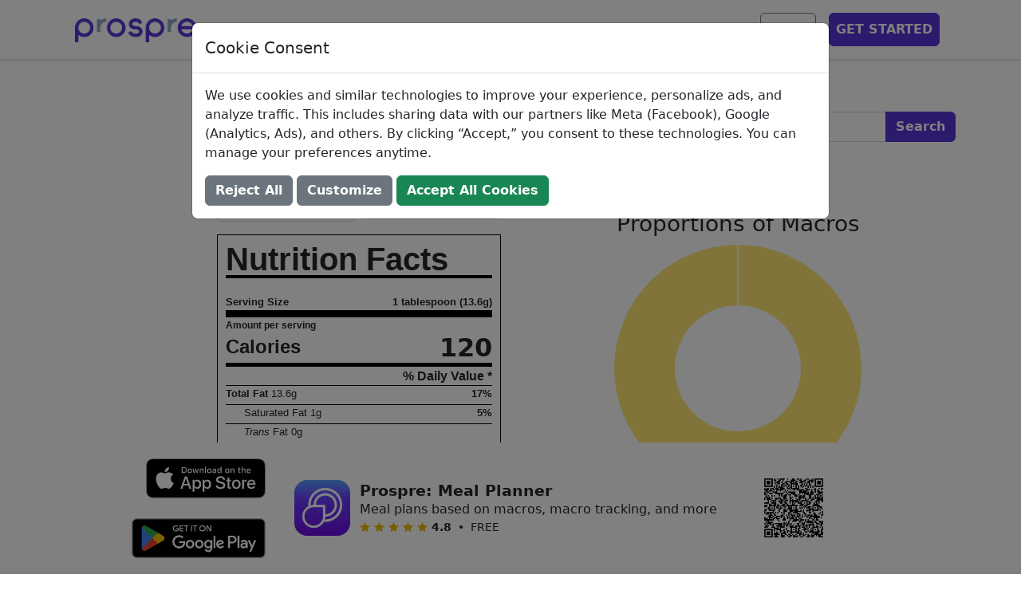

--- FILE ---
content_type: application/javascript; charset=UTF-8
request_url: https://www.prospre.io/js/ingredient.js
body_size: 9885
content:
document.getElementById('daily-value-button').addEventListener('click', () => {
    let form = document.getElementById('daily-value-form');
    if (form.style.display === "block") {
        form.style.display = "none";
    }
    else {
        form.style.display = "block";
    }
});

let charts = [];

const number_formatter = getNumberFormatter();
const percent_formatter = getNumberFormatter({
    style: "unit",
    unit: "percent",
});
const gram_formatter = getNumberFormatter({
    style: "unit",
    unit: "gram",
});

function toAmountString(amount) {
    return number_formatter.format(amount);
}

function toPercentString(percent) {
    return percent_formatter.format(percent);
}

function toGramString(amount) {
    return gram_formatter.format(amount);
}

let units = {
    "Water": "g",
    "Calories": "kcal",
    "Protein": "g",
    "Fat": "g",
    "Ash": "g",
    "Carbohydrates": "g",
    "Fibre": "g",
    "Soluble Fibre": "g",
    "Insoluble Fibre": "g",
    "Sugar": "g",
    "Added Sugar": "g",
    "Sucrose": "g",
    "Glucose": "g",
    "Fructose": "g",
    "Lactose": "g",
    "Maltose": "g",
    "Galactose": "g",
    "Sugar Alcohols": "g",
    "Starch": "g",
    "Calcium": "mg",
    "Iron": "mg",
    "Magnesium": "mg",
    "Phosphorus": "mg",
    "Potassium": "mg",
    "Sodium": "mg",
    "Zinc": "mg",
    "Copper": "mg",
    "Manganese": "mg",
    "Selenium": "mcg",
    "Fluoride": "mcg",
    "Iodine": "IU",
    "Vitamin C": "mg",
    "Thiamin": "mg",
    "Riboflavin": "mg",
    "Niacin": "mg",
    "Pantothenic Acid": "mg",
    "Vitamin B6": "mg",
    "Folate": "mcg",
    "Folic Acid": "mcg",
    "Food Folate": "mcg",
    "Fortified Folate": "mcg",
    "Choline": "mg",
    "Betaine": "mg",
    "Vitamin B12": "mcg",
    "Added Vitamin B12": "mcg",
    "Biotin": "IU",
    "Vitamin A": "mcg",
    "Retinol": "mcg",
    "Beta Carotene": "mcg",
    "Alpha Carotene": "mcg",
    "Beta Cryptoxanthin": "mcg",
    "Vitamin A IU": "IU",
    "Lycophene": "mcg",
    "Lutein and Zeaxanthin": "mcg",
    "Vitamin E": "mg",
    "Added Vitamin E": "mg",
    "Beta Tocopherol": "mg",
    "Gamma Tocopherol": "mg",
    "Delta Tocopherol": "mg",
    "Alpha Tocotreniol": "mg",
    "Beta Tocotreniol": "mg",
    "Gamma Tocotreniol": "mg",
    "Delta Tocotreniol": "mg",
    "Vitamin D2 and D3": "mcg",
    "Vitamin D2": "mcg",
    "Vitamin D3": "mcg",
    "Vitamin D": "IU",
    "Vitamin K": "mcg",
    "Dihydrophylloquinone": "mcg",
    "Menaquinone-4": "mcg",
    "Saturated Fat": "g",
    "Butyric Acid": "g",
    "Caproic Acid": "g",
    "Caprylic Acid": "g",
    "Capric Acid": "g",
    "Lauric Acid": "g",
    "Tridecylic Acid": "g",
    "Myristic Acid": "g",
    "Pentadecylic Acid": "g",
    "Palmitic Acid": "g",
    "Margaric Acid": "g",
    "Stearic Acid": "g",
    "Arachidic Acid": "g",
    "Behenic Acid": "g",
    "Lignoceric Acid": "g",
    "Monounsaturated Fat": "g",
    "Myristoleic Acid": "g",
    "Pentadecenoic Acid": "g",
    "Hexadec-9-enoic Acid": "g",
    "Palmitoleic Acid": "g",
    "Trans Hexadec 9 Enoic Acid": "g",
    "Heptadecylic Acid": "g",
    "Octadec-9-enoic Acid": "g",
    "Oleic Acid": "g",
    "Elaidic Acid": "g",
    "Vaccenic Acid": "g",
    "Gondoic Acid": "g",
    "Docos-13-enoic Acid": "g",
    "Erucic Acid": "g",
    "Brassidic Acid": "g",
    "Nervonic Acid": "g",
    "Polyunsaturated Fat": "g",
    "9,12-octadecadienoic Acid": "g",
    "Linoleic Acid": "g",
    "Conjugated Linoleic Acids (CLAs)": "g",
    "Linolelaidic Acid": "g",
    "9-trans-12-cis-Linoleic Acid": "g",
    "Trans Linoleic Acid": "g",
    "Linolenic Acid": "g",
    "Alpha Linolenic Acid (ALA)": "g",
    "Gamma Linolenic Acid (GLA)": "g",
    "Punicinic Acid": "g",
    "Paranaric Acid": "g",
    "Eicosadienoic Acid": "g",
    "Icosatrienioc Acid": "g",
    "Eicosatrienoic Acid (ETE)": "g",
    "Dihomo Gamma Linolenic Acid (DGLA)": "g",
    "Eicosatetraenoic Acid (ETA)": "g",
    "Arachidonic Acid (AA)": "g",
    "Eicosapentaenoic Acid (EPA)": "g",
    "Heneicosapentaenoic Acid (HPA)": "g",
    "Adrenic Acid (AdA)": "g",
    "Docosapentanoic Acid (DPA)": "g",
    "Docosahexanoic Acid (DHA)": "g",
    "Trans Fat": "g",
    "Trans Monoenoic Fat": "g",
    "Trans Polyenoic Fat": "g",
    "Cholesterol": "mg",
    "Phytosterols": "mg",
    "Stigmasterols": "mg",
    "Campesterol": "mg",
    "Beta Sitosterol": "mg",
    "Tryptophan": "g",
    "Threonine": "g",
    "Isoleucine": "g",
    "Leucine": "g",
    "Lysine": "g",
    "Methionine": "g",
    "Cystine": "g",
    "Phenylalanine": "g",
    "Tyrosine": "g",
    "Valine": "g",
    "Arginine": "g",
    "Histidine": "g",
    "Alanine": "g",
    "Aspartic Acid": "g",
    "Glutamic Acid": "g",
    "Glycine": "g",
    "Proline": "g",
    "Serine": "g",
    "Hydroxyproline": "g",
    "Alcohol": "g",
    "Caffeine": "mg",
    "Theobromine": "mg",
}

let translations = {
    "Histidine": {
        "fr": "Histidine",
        "zh-CN": "组氨酸",
        "pt": "Histidina",
        "ja": "ヒスチジン",
        "th": "ฮิสทิดีน",
        "id": "Histidin",
        "it": "Istidina",
        "es-419": "Histidina",
        "es": "Histidina",
        "de": "Histidin"
    },
    "Isoleucine": {
        "fr": "Isoleucine",
        "zh-CN": "异亮氨酸",
        "pt": "Isoleucina",
        "ja": "イソロイシン",
        "th": "ไอโซลิวซีน",
        "id": "Isoleusin",
        "it": "Isoleucina",
        "es-419": "Isoleucina",
        "es": "isoleucina",
        "de": "Isoleucin"
    },
    "Leucine": {
        "fr": "Leucine",
        "zh-CN": "亮氨酸",
        "pt": "Leucina",
        "ja": "ロイシン",
        "th": "ลิวซีน",
        "id": "Leusin",
        "it": "Leucina",
        "es-419": "Leucina",
        "es": "leucina",
        "de": "Leucin"
    },
    "Lysine": {
        "fr": "Lysine",
        "zh-CN": "赖氨酸",
        "pt": "Lisina",
        "ja": "リシン",
        "th": "ไลซีน",
        "id": "Lisin",
        "it": "Lisina",
        "es-419": "Lisina",
        "es": "lisina",
        "de": "Lysin"
    },
    "Methionine": {
        "fr": "Méthionine",
        "zh-CN": "蛋氨酸",
        "pt": "Metionina",
        "ja": "メチオニン",
        "th": "เมไทโอนีน",
        "id": "Metionin",
        "it": "Metionina",
        "es-419": "Metionina",
        "es": "metionina",
        "de": "Methionin"
    },
    "Cystine": {
        "fr": "Cystine",
        "zh-CN": "胱氨酸",
        "pt": "Cistina",
        "ja": "シスチン",
        "th": "ซีสตีน",
        "id": "Sistin",
        "it": "Cistina",
        "es-419": "Cistina",
        "es": "cistina",
        "de": "Cystin"
    },
    "Phenylalanine": {
        "fr": "Phénylalanine",
        "zh-CN": "苯丙氨酸",
        "pt": "Fenilalanina",
        "ja": "フェニルアラニン",
        "th": "ฟีนิลอะลานีน",
        "id": "Fenilalanin",
        "it": "Fenilalanina",
        "es-419": "Fenilalanina",
        "es": "Fenilalanina",
        "de": "Phenylalanin"
    },
    "Tyrosine": {
        "fr": "Tyrosine",
        "zh-CN": "酪氨酸",
        "pt": "Tirosina",
        "ja": "チロシン",
        "th": "ไทโรซีน",
        "id": "Tirosin",
        "it": "Tirosina",
        "es-419": "Tirosina",
        "es": "tirosina",
        "de": "Tyrosin"
    },
    "Threonine": {
        "fr": "Thréonine",
        "zh-CN": "苏氨酸",
        "pt": "Treonina",
        "ja": "トレオニン",
        "th": "ธรีโอนีน",
        "id": "Treonin",
        "it": "Treonina",
        "es-419": "Treonina",
        "es": "Treonina",
        "de": "Threonin"
    },
    "Tryptophan": {
        "fr": "Tryptophane",
        "zh-CN": "色氨酸",
        "pt": "Triptofano",
        "ja": "トリプトファン",
        "th": "โพรไบโอ",
        "id": "Triptofan",
        "it": "Triptofano",
        "es-419": "Triptófano",
        "es": "triptófano",
        "de": "Tryptophan"
    },
    "Valine": {
        "fr": "Valine",
        "zh-CN": "缬氨酸",
        "pt": "Valina",
        "ja": "バリン",
        "th": "วาลีน",
        "id": "Valin",
        "it": "Valina",
        "es-419": "Valina",
        "es": "Valina",
        "de": "Valin"
    },
    "Sugars": {
        "fr": "Sucres",
        "zh-CN": "糖类",
        "pt": "Açúcares",
        "ja": "糖類",
        "th": "น้ำตาล",
        "id": "Gula",
        "it": "Zuccheri",
        "es-419": "Azúcares",
        "es": "Azúcares",
        "de": "Zucker"
    },
    "Protein": {
        "fr": "Protéine",
        "zh-CN": "蛋白质",
        "pt": "Proteína",
        "ja": "タンパク質",
        "th": "โปรตีน",
        "id": "Protein",
        "it": "Proteina",
        "es-419": "Proteínas",
        "es": "Proteína",
        "de": "Eiweiß"
    },
    "Fat": {
        "fr": "Gras",
        "zh-CN": "脂肪",
        "pt": "Gordura",
        "ja": "脂肪",
        "th": "อ้วน",
        "id": "Gemuk",
        "it": "Grasso",
        "es-419": "Grasas",
        "es": "Gordo",
        "de": "Fett"
    },
    "Carbohydrates": {
        "fr": "Glucides",
        "zh-CN": "碳水化合物",
        "pt": "Carboidratos",
        "ja": "炭水化物",
        "th": "คาร์โบไฮเดรต",
        "id": "Karbohidrat",
        "it": "Carboidrati",
        "es-419": "Carbohidratos",
        "es": "Carbohidratos",
        "de": "Kohlenhydrate"
    },
    "Saturated Fat": {
        "fr": "Graisse saturée",
        "zh-CN": "饱和脂肪",
        "pt": "Gordura saturada",
        "ja": "飽和脂肪",
        "th": "ไขมันอิ่มตัว",
        "id": "Lemak jenuh",
        "it": "Grassi saturi",
        "es-419": "Grasas saturadas",
        "es": "Grasa saturada",
        "de": "Gesättigtes Fette"
    },
    "Trans Fat": {
        "fr": "Gras trans",
        "zh-CN": "反式脂肪",
        "pt": "Gordura trans",
        "ja": "トランス脂肪",
        "th": "ไขมันทรานส์",
        "id": "Lemak trans",
        "it": "Grassi trans",
        "es-419": "Grasas trans",
        "es": "Grasas trans",
        "de": "Transfette"
    },
    "Monounsaturated Fat": {
        "fr": "Gras monosaturé",
        "zh-CN": "单不饱和脂肪",
        "pt": "Gordura monoinsaturada",
        "ja": "1価不飽和脂肪",
        "th": "ไขมันไม่อิ่มตัวเชิงเดี่ยว",
        "id": "Lemak tak jenuh tunggal",
        "it": "Grassi monoinsaturi",
        "es-419": "Grasas monoinsaturadas",
        "es": "Grasa monosaturada",
        "de": "Monoungesättigtes Fett"
    },
    "Polyunsaturated Fat": {
        "fr": "Graisse polyinsaturée",
        "zh-CN": "多不饱和脂肪",
        "pt": "Gordura poli-insaturada",
        "ja": "多価不飽和脂肪",
        "th": "ไขมันไม่อิ่มตัวเชิงซ้อน",
        "id": "Lemak tak jenuh ganda",
        "it": "Grassi polinsaturi",
        "es-419": "Grasas poliinsaturadas",
        "es": "Grasa poli-insaturada",
        "de": "Mehrfach ungesättigtes Fett"
    },
    "no data": {
        "it": "nessun dato",
        "th": "\u0e44\u0e21\u0e48\u0e21\u0e35\u0e02\u0e49\u0e2d\u0e21\u0e39\u0e25",
        "id": "tidak ada data",
        "ja": "\u30c7\u30fc\u30bf\u306a\u3057",
        "es-419": "sin datos",
        "fr": "pas de donn\u00e9es",
        "pt": "sem dados",
        "zh-CN": "\u6ca1\u6709\u6570\u636e",
        "de": "keine Daten",
        "es": "sin datos"
    },
    "Complex": {
        "it": "Complesso",
        "th": "\u0e0b\u0e31\u0e1a\u0e0b\u0e49\u0e2d\u0e19",
        "id": "Kompleks",
        "ja": "\u8907\u96d1\u306a",
        "es-419": "Complejo",
        "fr": "Complexe",
        "pt": "Complexo",
        "zh-CN": "\u590d\u6742\u7684",
        "de": "Komplex",
        "es": "Complejo"
    },
    "Simple": {
        "it": "Semplice",
        "th": "\u0e40\u0e23\u0e35\u0e22\u0e1a\u0e07\u0e48\u0e32\u0e22",
        "id": "Sederhana",
        "ja": "\u5358\u7d14",
        "es-419": "Simple",
        "fr": "Simple",
        "pt": "Simples",
        "zh-CN": "\u7b80\u5355\u7684",
        "de": "Einfach",
        "es": "Simple"
    },
    "Fiber": {
        "it": "Fibra",
        "th": "\u0e44\u0e1f\u0e40\u0e1a\u0e2d\u0e23\u0e4c",
        "id": "Serat",
        "ja": "\u30d5\u30a1\u30a4\u30d0",
        "es-419": "Fibra",
        "fr": "Fibre",
        "pt": "Fibra",
        "zh-CN": "\u7ea4\u7ef4",
        "de": "Faser",
        "es": "Fibra"
    },
    "Starch and Other*": {
        "it": "Amido e altro*",
        "th": "\u0e41\u0e1b\u0e49\u0e07\u0e41\u0e25\u0e30\u0e2d\u0e37\u0e48\u0e19\u0e46*",
        "id": "Pati dan Lainnya*",
        "ja": "\u3067\u3093\u3077\u3093\u305d\u306e\u4ed6*",
        "es-419": "Almid\u00f3n y otros*",
        "fr": "Amidon et autres*",
        "pt": "Amido e outros*",
        "zh-CN": "\u6dc0\u7c89\u53ca\u5176\u4ed6*",
        "de": "St\u00e4rke und andere*",
        "es": "Almid\u00f3n y otros*"
    },
    "Soluble Fiber": {
        "it": "Fibra solubile",
        "th": "\u0e44\u0e1f\u0e40\u0e1a\u0e2d\u0e23\u0e4c\u0e17\u0e35\u0e48\u0e25\u0e30\u0e25\u0e32\u0e22\u0e19\u0e49\u0e33\u0e44\u0e14\u0e49",
        "id": "Serat Larut",
        "ja": "\u6c34\u6eb6\u6027\u98df\u7269\u7e4a\u7dad",
        "es-419": "Fibra soluble",
        "fr": "Fibre soluble",
        "pt": "Fibra sol\u00favel",
        "zh-CN": "\u53ef\u6eb6\u6027\u7ea4\u7ef4",
        "de": "L\u00f6sliche Ballaststoffe",
        "es": "Fibra soluble"
    },
    "Insoluble Fiber": {
        "it": "Fibra insolubile",
        "th": "\u0e44\u0e1f\u0e40\u0e1a\u0e2d\u0e23\u0e4c\u0e17\u0e35\u0e48\u0e44\u0e21\u0e48\u0e25\u0e30\u0e25\u0e32\u0e22\u0e19\u0e49\u0e33",
        "id": "Serat Tidak Larut",
        "ja": "\u4e0d\u6eb6\u6027\u98df\u7269\u7e4a\u7dad",
        "es-419": "Fibra insoluble",
        "fr": "Fibres insolubles",
        "pt": "Fibra Insol\u00favel",
        "zh-CN": "\u4e0d\u6eb6\u6027\u7ea4\u7ef4",
        "de": "Unl\u00f6sliche Ballaststoffe",
        "es": "Fibra insoluble"
    },
    "Natural Sugars": {
        "it": "Zuccheri naturali",
        "th": "\u0e19\u0e49\u0e33\u0e15\u0e32\u0e25\u0e18\u0e23\u0e23\u0e21\u0e0a\u0e32\u0e15\u0e34",
        "id": "Gula Alami",
        "ja": "\u5929\u7136\u7cd6",
        "es-419": "Az\u00facares naturales",
        "fr": "Sucres naturels",
        "pt": "A\u00e7\u00facares Naturais",
        "zh-CN": "\u5929\u7136\u7cd6",
        "de": "Nat\u00fcrlicher Zucker",
        "es": "Az\u00facares naturales"
    },
    "Added Sugars": {
        "it": "Zuccheri aggiunti",
        "th": "\u0e40\u0e1e\u0e34\u0e48\u0e21\u0e19\u0e49\u0e33\u0e15\u0e32\u0e25",
        "id": "Menambahkan Gula",
        "ja": "\u7802\u7cd6\u3092\u8ffd\u52a0",
        "es-419": "Az\u00facares a\u00f1adidos",
        "fr": "Sucres ajout\u00e9s",
        "pt": "A\u00e7\u00facares Adicionados",
        "zh-CN": "\u6dfb\u52a0\u7cd6",
        "de": "Zugesetzter Zucker",
        "es": "Az\u00facares a\u00f1adidos"
    },
    "Unknown": {
        "it": "Sconosciuto",
        "th": "\u0e44\u0e21\u0e48\u0e17\u0e23\u0e32\u0e1a",
        "id": "Tidak dikenal",
        "ja": "\u672a\u77e5",
        "es-419": "Desconocido",
        "fr": "Inconnu",
        "pt": "Desconhecido",
        "zh-CN": "\u672a\u77e5",
        "de": "Unbekannt",
        "es": "Desconocido"
    },
    "Loading...": {
        "fr": "Chargement...",
        "zh-CN": "\u52a0\u8f7d\u4e2d...",
        "pt": "Carregando...",
        "ja": "\u8aad\u307f\u8fbc\u307f\u4e2d...",
        "id": "Memuat...",
        "it": "Caricamento...",
        "th": "\u0e01\u0e33\u0e25\u0e31\u0e07\u0e42\u0e2b\u0e25\u0e14...",
        "es": "Cargando...",
        "de": "Wird geladen...",
        "es-419": "Cargando..."
    },
    "Submit": {
        "fr": "Envoyer",
        "zh-CN": "提交",
        "pt": "Enviar",
        "ja": "送信",
        "th": "ส่ง",
        "id": "Kirim",
        "it": "Invia",
        "es-419": "Enviar",
        "es": "Entregar",
        "de": "Absenden"
    },
};

const missing_translations = new Set();
function translate(str) {
    missing_translations.add(str);
    let page_lang = document.documentElement.lang;
    let str_translations = translations[str] || {};
    return str_translations[page_lang] || str;
}

const ingredient = JSON.parse(document.getElementById('ingredient').innerHTML);
let dris = {
    "Calcium": 1300,
    "Fibre": 28,
    "Fat": 78,
    "Magnesium": 420,
    "Manganese": 2.3,
    "Phosphorus": 1250,
    "Potassium": 4700,
    "Vitamin C": 90,
    "Vitamin D": 400, // in IU, 20mcg now used, equivalent
    "Vitamin K": 120,
    // "Biotin": 30mcg,
    "Chloride": 2300, // mg, nutrient not in USDA database
    "Chromium": 35, // mcg, nutrient not in USDA database
    "Copper": 0.9,
    "Folate/Folic Acid": 400, // mcg
    "Molybdenum": 45, // mcg, nutrient not in USDA database
    "Niacin": 16,
    "Pantothenic Acid": 5,
    "Riboflavin": 1.3,
    "Selenium": 55,
    "Sodium": 2300,
    "Thiamin": 1.2,
    "Carbohydrates": 275,
    "Vitamin A": 900,
    "Vitamin A IU": 5000,
    "Vitamin B6": 1.7,
    "Vitamin B12": 2.4,
    "Vitamin E": 15,
    "Zinc": 11,
    "Cholesterol": 300,
    // "Iodine": 150mcg,
    "Iron": 18,
    "Protein": 50,
    "Saturated Fat": 20,
    "Added Sugar": 50,
    "Choline": 550,
};

const essential_amino_acids = [
    "Histidine",
    "Isoleucine",
    "Leucine",
    "Lysine",
    "Methionine",
    "Phenylalanine",
    "Threonine",
    "Tryptophan",
    "Valine",
];

// https://www.nap.edu/read/10490
// digestibility tables: https://esharesearch.atlassian.net/wiki/spaces/GENFOOD/pages/738820126/Protein+Digestibility
const essential_amino_mg_per_g = {
    "Histidine": 17,
    "Isoleucine": 23,
    "Leucine": 52,
    "Lysine": 47,
    "Methionine": 23,
    "Phenylalanine": 41,
    "Threonine": 24,
    "Tryptophan": 6,
    "Valine": 29,
};

let amino_data = {
    datasets: [{
        data: essential_amino_acids.map(amino_acid => {
            let amino_amount = 
                amino_acid === "Methionine" ? ingredient[amino_acid] + ingredient["Cystine"] :
                amino_acid === "Phenylalanine" ? ingredient[amino_acid] + ingredient["Tyrosine"] :
                ingredient[amino_acid];
            return roundTo(1000 * amino_amount / ingredient["Protein"] / essential_amino_mg_per_g[amino_acid], 4);
        }),
        backgroundColor: [
            '#ddd1007f',
            '#ff8c007f',
            '#e811237f',
            '#5817607f',
            '#00188f7f',
            '#00bcf27f',
            '#00b2947f',
            '#aae80a7f',
            '#9c7f587f',
        ],
    }],
    labels: essential_amino_acids.map(amino_acid => {
        return (
            amino_acid === "Methionine" ? `${translate("Methionine")} + ${translate("Cystine")}` :
            amino_acid === "Phenylalanine" ? `${translate("Phenylalanine")} + ${translate("Tyrosine")}` :
            translate(amino_acid)
        );
    })
};

Chart.defaults.global.legend.align = 'start';
Chart.defaults.global.legend.position = 'bottom';
Chart.defaults.global.defaultFontSize = 16;

const amino_chart_canvas = document.getElementById('amino-chart').getContext('2d');
let amino_chart = new Chart(amino_chart_canvas, {
    data: amino_data,
    type: 'polarArea',
    options: {
        responsive: true,
        animation: {
            duration: 0
        },
    }
});
charts.push(amino_chart);

function getCarbData(carb_dataset) {
    let carb_totals = getCarbAmounts();
    let no_data_amount = carb_totals.amounts.total_carbs;
    for (const set of carb_dataset) {
        if (typeof set.value === 'number' && !isNaN(set.value)) {
            no_data_amount -= set.value;
        }
    }
    let no_data_percent = Math.round(100 * no_data_amount / carb_totals.amounts.total_carbs);
    if (no_data_percent > 0) {
        carb_dataset.push({
            value: no_data_amount,
            backgroundColor: "#777777dd",
            label: `${translate("Unknown")} (${toPercentString(no_data_percent)})`
        });
    }
    return {
        labels: [''],
        datasets: carb_dataset.map(carb_data => {
            carb_data.value = carb_data.value || 0;
            return {
                ...carb_data,
                data: [carb_data.value],
                barThickness: 20,
            };
        })
    };
}

function getCarbAmounts() {
    let simple_amount = Math.max(ingredient["Sugar"], ingredient["Added Sugar"] || 0);
    let fiber_amount = Math.max(ingredient["Fibre"], ingredient["Soluble Fibre"]+ingredient["Insoluble Fibre"] || 0);
    let complex_amount = Number(Math.max(
        ingredient["Carbohydrates"]-simple_amount,
        fiber_amount
    ).toFixed(2));
    let starch_amount = Number(Math.max(ingredient["Carbohydrates"]-simple_amount-fiber_amount, 0).toFixed(2));
    let sugar_amount = simple_amount;
    let soluble_amount = ingredient["Soluble Fibre"];
    let insoluble_amount = ingredient["Insoluble Fibre"];
    let added_amount = ingredient["Added Sugar"];
    let unadded_amount = Number(Math.max(simple_amount-ingredient["Added Sugar"], 0).toFixed(2));
    let total_carbs = Math.max(
        ingredient["Carbohydrates"],
        simple_amount+complex_amount || 0,
        fiber_amount+starch_amount+sugar_amount || 0,
        soluble_amount+insoluble_amount+starch_amount+added_amount+unadded_amount || 0
    );
    let amounts = {
        simple_amount,
        complex_amount,
        fiber_amount,
        starch_amount,
        sugar_amount,
        soluble_amount,
        insoluble_amount,
        added_amount,
        unadded_amount,
        total_carbs,
    };
    let percents = Object.keys(amounts).reduce((obj, key) => {
        if (typeof amounts[key] === 'number' && !isNaN(amounts[key] / total_carbs)) {
            obj[key] = toPercentString(Math.round(100 * amounts[key] / total_carbs));
        }
        else {
            obj[key] = translate(total_carbs === 0 ? 'N.A.%' : 'no data');
        }
        return obj;
    }, {});
    return {amounts, percents};
}

function getComplexCarbData() {
    let carb_totals = getCarbAmounts();
    return getCarbData([
        {
            value: carb_totals.amounts.complex_amount,
            backgroundColor: "#008000dd",
            label: `${translate("Complex")} (${carb_totals.percents.complex_amount})`
        },
        {
            value: carb_totals.amounts.simple_amount,
            backgroundColor: "#00aaccdd",
            label: `${translate("Simple")} (${carb_totals.percents.simple_amount})`
        },
    ]);
}

function getStarchCarbData() {
    let carb_totals = getCarbAmounts();
    return getCarbData([
        {
            value: carb_totals.amounts.fiber_amount,
            backgroundColor: "#00c000dd",
            label: `${translate("Fiber")} (${carb_totals.percents.fiber_amount})`
        },
        {
            value: carb_totals.amounts.starch_amount,
            backgroundColor: "#003000dd",
            label: `${translate("Starch and Other*")} (${carb_totals.percents.starch_amount})`
        },
        {
            value: carb_totals.amounts.sugar_amount,
            backgroundColor: "#00aaccdd",
            label: `${translate("Sugars")} (${carb_totals.percents.sugar_amount})`
        },
    ]);
}

function getFullDetailCarbData() {
    let carb_totals = getCarbAmounts();
    return getCarbData([
        {
            value: carb_totals.amounts.soluble_amount,
            backgroundColor: "#00e000dd",
            label: `${translate("Soluble Fiber")} (${carb_totals.percents.soluble_amount})`
        },
        {
            value: carb_totals.amounts.insoluble_amount,
            backgroundColor: "#159000dd",
            label: `${translate("Insoluble Fiber")} (${carb_totals.percents.insoluble_amount})`
        },
        {
            value: carb_totals.amounts.starch_amount,
            backgroundColor: "#003000dd",
            label: `${translate("Starch and Other*")} (${carb_totals.percents.starch_amount})`
        },
        {
            value: carb_totals.amounts.unadded_amount,
            backgroundColor: "#0088bbdd",
            label: `${translate("Natural Sugars")} (${carb_totals.percents.unadded_amount})`
        },
        {
            value: carb_totals.amounts.added_amount,
            backgroundColor: "#00bcf27f",
            label: `${translate("Added Sugars")} (${carb_totals.percents.added_amount})`
        },
    ]);
}

function getCarbGraphOptions(dataset) {
    return {
        responsive: true,
        labels: {
            enabled: false,
        },
        tooltips: {
            enabled: true,
            callbacks: {
                title: () => '',
                label: (val) => {
                    let data_label = dataset.datasets[val.datasetIndex].label;
                    let index = data_label.indexOf(" (");
                    data_label = data_label.substring(0, index > 0 ? index : data_label.length);
                    let factor = ingredient["Food Fraction"] ?? ingredient["Serving Fraction"];
                    return `${translate(data_label)}: ${toGramString((Number(val.xLabel)*factor).toFixed(1))}`;
                }
            }
        },
        hover: {
            animationDuration: 0
        },
        scales: {
            xAxes: [{
                display: false,
                stacked: true,
                gridLines: {
                    display:false
                },
                ticks: {
                    beginAtZero: true,
                    max: dataset.datasets.map(item => item.value).reduce((a, b)=> a + b),
                }
            }],
            yAxes: [{
                display: false,
                stacked: true,
                gridLines: {
                    display:false
                },
            }],
        },
        animation: {
            duration: 0,
        },
        legend: {
            onClick: ()=>{},
        },
    };
}


let carb_breakdown_info = {
    'complex-carb-chart': getComplexCarbData,
    'starch-carb-chart': getStarchCarbData,
    'full-details-carb-chart': getFullDetailCarbData,
};

for (const id in carb_breakdown_info) {
    let canvas = document.getElementById(id).getContext('2d');
    let data = carb_breakdown_info[id]();
    const carbChart = new Chart(canvas, {
        type: 'horizontalBar',
        data,
        options: getCarbGraphOptions(data)
    });
    charts.push(carbChart);
}

let macro_percent_values = ingredient['Macro Breakdown'].toString().padStart(12, '0').match(/.{1,3}/g).map(Number);
let macro_percents = {
    'Protein': macro_percent_values[0],
    'Fat': macro_percent_values[1],
    'Carbohydrates': macro_percent_values[2],
};

if (macro_percent_values[3] > 0) {
    macro_percents['Alcohol'] = macro_percent_values[3];
}

let macro_pie_chart_data = {
    datasets: [{
        data: Object.values(macro_percents),
        backgroundColor: ["#E32424bb", "#FFDF43bb", "#2070EFbb", "#F0F0F0bb"],
    }],

    // These labels appear in the legend and in the tooltips when hovering different arcs
   labels: Object.keys(macro_percents).map(macro => `${translate(macro)} (${toPercentString(macro_percents[macro])})`)
};

let macro_pie_chart_options = {
    responsive: true,
    animation: {
        duration: 0,
    },
    tooltips: {
        enabled: true,
        callbacks: {
            label: (val) => {
                let data_label = Object.keys(macro_percents)[val.index];
                let index = data_label.indexOf(" (");
                data_label = data_label.substring(0, index > 0 ? index : data_label.length);
                let factor = ingredient["Food Fraction"] ?? ingredient["Serving Fraction"];
                let amount = (ingredient[data_label]*factor).toFixed(1);
                return `${translate(data_label)}: ${toGramString(amount)}`;
            }
        }
    },
    legend: {
        onClick: ()=>{},
    },
    // cutoutPercentage: 60,
};
let pie_chart_canvas = document.getElementById('macro-pie-chart').getContext('2d');
const macroPieChart = new Chart(pie_chart_canvas, {
    type: 'doughnut',
    data: macro_pie_chart_data,
    options: macro_pie_chart_options,
});
charts.push(macroPieChart);

const fat_types = ["Saturated Fat", "Trans Fat", "Monounsaturated Fat", "Polyunsaturated Fat"];

function getFatData() {
    let factor = ingredient["Food Fraction"] || ingredient["Serving Fraction"];
    let sat     = factor * ingredient["Saturated Fat"];
    let trans   = factor * ingredient["Trans Fat"];
    let mono    = factor * ingredient["Monounsaturated Fat"];
    let poly    = factor * ingredient["Polyunsaturated Fat"];
    return {
        labels: fat_types.map(val => {
            if (ingredient[val] === null || ingredient[val] === undefined) {
                val = `${translate(val)} (${translate("no data")})`;
            }
            else {
                val = translate(val);
            }
            return val;
        }),
        datasets: [
            {
                data: [sat, trans, mono, poly],
                backgroundColor: [
                    "#fc9105bb",
                    "#ee0000bb",
                    "#0000aabb",
                    "#008000bb",
                ],
                barThickness: [40, 40, 40, 40],
            },
        ]
    };
}

let fat_chart_options = {
    animation: {
        duration: 0,
    },
    legend: {
        display: false,
    },
    tooltips: {
        enabled: true,
        callbacks: {
            title: () => '',
            label: (val) => {
                let data_label = fat_types[val.index];
                let index = data_label.indexOf(" (");
                data_label = data_label.substring(0, index > 0 ? index : data_label.length);
                let factor = ingredient["Food Fraction"] ?? ingredient["Serving Fraction"];
                let amount = (ingredient[data_label]*factor).toFixed(1);
                return `${translate(data_label)}: ${toGramString(amount)}`;
            }
        },
    },
    scales: {
        yAxes: [{
            ticks: {
                callback: function(value, index, values) {
                    return '';
                },
                beginAtZero: true,
                maxTicksLimit: 5,
            },
        }]
    }
};

let fat_type_canvas = document.getElementById('fat-type-chart').getContext('2d');
const fat_chart = new Chart(fat_type_canvas, {
    type: 'bar',
    data: getFatData(),
    options: fat_chart_options,
});

function roundTo(value, decimalPlaces) {
  try {
    let factor = Math.pow(10, Math.round(decimalPlaces));
    return Math.round((value + Number.EPSILON) * factor) / factor;
  }
  catch {
    return value;
  }
}

function maxDigits(val, sig_figs) {
  return roundTo(Number(val.toPrecision(sig_figs)), sig_figs-1);
}

let nutrient_amounts = document.querySelectorAll("[data-nutrient]");
let food_amount_el = document.getElementById("food_amount");
let food_unit_el = document.getElementById("food_unit");
let serving_size_el = document.getElementById('serving-size');
let percent_dv_text_el = document.getElementById('percent-dv-text');

function getNumberFormatter(options={}) {
    try {
        let page_lang = document.documentElement.lang;
        return new Intl.NumberFormat(page_lang, options);
    }
    catch {
        return { format: function(x) { return x; } };
    }
}

function getItemTranslation(str) {
    return (ingredient["Translations"] || {})[str] || str;
}

function updateAmount() {
    setTimeout(() => { // Timeout to speed up next paint
        let input_amount = parseFloat(food_amount_el.value);
        if (!food_amount_el.checkValidity()) { return; }
        let input_unit = food_unit_el.value;
        let food_fraction = input_amount / ingredient["Stored Amount"] * ingredient["Conversion Factors"][input_unit];
        let is_personal_dvs = percent_dv_text_el.innerText.includes('Personalized');
        for (const el of nutrient_amounts) {
            let { dataset } = el;
            let { nutrient, rounding } = dataset;
            if (!ingredient[nutrient] && ingredient[nutrient] !== 0) {
                el.innerText = '';
                continue;
            }
            let new_amount = ingredient[nutrient]*food_fraction;
            let is_dv = typeof dataset.dv === "string";
            if (is_dv) {
                if (dris[nutrient]) {
                    new_amount = 100 * new_amount / dris[nutrient];
                    dataset.originalTitle = `${is_personal_dvs ? 'Personalized ' : ''}Daily Value: ${dris[nutrient]} ${units[nutrient]}`;
                }
                else {
                    el.innerText = '';
                    continue;
                }
            }
            let params = [];
            let func;
            if (rounding.startsWith('max-digits')) {
                params = [Number(rounding.split('-')[2])];
                func = maxDigits;
            }
            else if (rounding === 'math-round') {
                func = Math.round;
            }
            else if (rounding.startsWith('round-to')) {
                params = [Number(rounding.split('-')[2])];
                func = roundTo;
            }
            let new_value = func?.(new_amount, ...params);
            if (is_dv) {
                new_value = percent_formatter.format(new_value);
            }
            else {
                new_value = number_formatter.format(new_value);
            }
            el.innerText = new_value;
        }
        let stored_unit = ingredient["Stored Unit"];
        let stored_unit_amount = roundTo(input_amount * ingredient["Conversion Factors"][input_unit], 1);
        let amount = number_formatter.format(input_amount);
        let unit = getItemTranslation(input_unit)
        let serving_size_text = `${amount} ${unit}`;
        if (input_unit !== stored_unit) {
            let bracket_amount = number_formatter.format(stored_unit_amount);
            let bracket_unit = getItemTranslation(stored_unit);
            serving_size_text += ` (${bracket_amount}${bracket_unit})`;
        }
        serving_size_el.innerText = serving_size_text;
        ingredient["Food Fraction"] = food_fraction;
    }, 0);
}

function updateDRIs(newDRIs) {
    dris = newDRIs;
    updateAmount();
}

food_amount_el.value = ingredient["Default Food Amount"];
food_unit_el.value = ingredient["Default Food Unit"];
updateAmount();
food_amount_el.addEventListener("input", updateAmount);
food_unit_el.addEventListener("change", updateAmount);

function validateCalculateMacros() {
    let valid = true;
    let elementsToCheck = [];

    if (document.getElementById("Metric").checked) {
        elementsToCheck.push("Height-cm", "Weight-kg");
    }
    else { // Imperial
        elementsToCheck.push("Height-ft", "Height-in", "Weight-lb");
    }
    elementsToCheck.push("Age");

    if (!checkAllFilledIn(elementsToCheck)) {
        valid = false;
    }

    if (!getActivityLevel()) {
        let sedentary_el = document.getElementById("Sedentary");
        sedentary_el.setCustomValidity("You must select an activity level.");
        sedentary_el.reportValidity();
        valid = false;
    }

    if (!getGender()) {
        let male_el = document.getElementById("Male");
        male_el.setCustomValidity("You must select a gender.");
        male_el.reportValidity();
        valid = false;
    }

    if (!getGoal()) {
        document.getElementById("Lose Weight").setCustomValidity("You must select a goal.");
        valid = false;
    }

    if (!checkNumericElements(elementsToCheck)) {
        valid = false;
    }

    if (!numericElementsInRange(elementsToCheck)) {
        valid = false;
    }

    return valid;
}

function checkNumericElements(numericElements) {
    let flag = true;
    for (const key of numericElements) {
        let element = document.getElementById(key);
        let value = element.value;
        if (!(!value && value !== "0") && !(/^\d+$/.test(value))) {
            element.setCustomValidity("Please enter a number.");
            flag = false;
        }
    }
    return flag;
}

function numericElementsInRange(numericElements) {
    let flag = true;
    for (const key of numericElements) {
        let element = document.getElementById(key);
        if (element.max !== undefined && Number(element.value) > Number(element.max)) {
            element.setCustomValidity("This value is above the maximum.");
            flag = false;
        }
        else if (element.min !== undefined && Number(element.value) < Number(element.min)) {
            element.setCustomValidity("This value is below the minimum.");
            flag = false;
        }
    }
    return flag;
}

function getActivityLevel() {
    let radios = document.getElementsByName('Activity');
    let activityLevel;
    for (let i = 0; i < radios.length; i++) {
        if (radios[i].type === 'radio' && radios[i].checked) {
            activityLevel = radios[i].id;
            break;
        }
    }
    return activityLevel;
}

function getGender() {
    let radios = document.getElementsByName('Gender');
    let gender;
    for (let i = 0; i < radios.length; i++) {
        if (radios[i].type === 'radio' && radios[i].checked) {
            gender = radios[i].id;
            break;
        }
    }
    return gender;
}

function getGoal() {
    let radios = document.getElementsByName('Goal');
    let goal;
    for (let i = 0; i < radios.length; i++) {
        if (radios[i].type === 'radio' && radios[i].checked) {
            goal = radios[i].id;
            break;
        }
    }
    return goal;
}

function checkAllFilledIn(elementsToCheck) {
    let flag = true;
    for (const key of elementsToCheck) {
        let element = document.getElementById(key);
        let value = element.value;
        if (value === "" || value === undefined || value === null) {
            element.setCustomValidity("This field is required.");
            element.reportValidity();
            flag = false;
        }
    }
    return flag;
}

dv_submit_form_el = document.getElementById("calculate-macros-submit");
dv_submit_form_el.addEventListener("click", async () => {
    dv_submit_form_el.innerText = "Loading...";
    setTimeout(async () => { // Timeout to speed up next paint
        document.getElementById('daily-value-error-text').style.display = 'none';
        try {
            if (validateCalculateMacros()) {
                    let success = await submitCalculateForm();
                    if (success) {
                        document.getElementById("daily-value-form").style.display = "none";
                        document.getElementById("default-daily-value-text").style.display = "none";
                        document.getElementById("daily-value-info-text").innerText = 'Personalized Daily Values. These are created using <a href="https://ods.od.nih.gov/HealthInformation/Dietary_Reference_Intakes.aspx">Dietary Reference Intakes (DRIs)</a>, <a href="https://www.eatrightwv.org/calcs">estimates of caloric requirements</a>, and other tools. Consult a medical professional before making any changes to your diet. <strong>This is not medical advice.</strong>';
                        let toggleGreenText = () => {
                            document.querySelectorAll("[data-dv]").forEach(el => el.classList.toggle("text-success"));
                        };
                        window.scrollTo({ top: 0, behavior: 'smooth' });
                        setTimeout(toggleGreenText, 400);
                        setTimeout(toggleGreenText, 900);
                    }
                    else {
                        document.getElementById('daily-value-error-text').style.display = 'block';
                    }
                }
            }
        finally {
            dv_submit_form_el.innerText = translate("Submit");
        }
    }, 0);
});

function getCookie(cname) {
  var name = cname + "=";
  var decodedCookie = decodeURIComponent(document.cookie);
  var ca = decodedCookie.split(';');
  for(var i = 0; i < ca.length; i++) {
    var c = ca[i];
    while (c.charAt(0) === ' ') {
      c = c.substring(1);
    }
    if (c.indexOf(name) === 0) {
      return c.substring(name.length, c.length);
    }
  }
  return "";
}

async function submitCalculateForm() {
    let loc = window.location;
    let res = await fetch(`${loc.protocol}//${loc.hostname}:${loc.port}/api/nutrient-recommendations`, {
        method: 'POST',
        headers: {
            'Accept': 'application/json',
            'Content-Type': 'application/json',
            'CSRF-Token': getCookie('CSRF-Token'),
        },
        body: JSON.stringify({
            "Metric": document.getElementById("Metric").checked,
            "Age": document.getElementById("Age").value,
            "Gender": getGender(),
            "Height-ft": document.getElementById("Height-ft").value,
            "Height-in": document.getElementById("Height-in").value,
            "Height-cm": document.getElementById("Height-cm").value,
            "Weight-kg": document.getElementById("Weight-kg").value,
            "Weight-lb": document.getElementById("Weight-lb").value,
            "Activity Level": getActivityLevel(),
            "Goal": getGoal(),
        })
    });
    if (res.ok) {
        let resJson = await res.json();
        document.getElementById("percent-dv-text").innerText = "% Personalized Daily Value *";
        updateDRIs(resJson);
        return true;
    }
    return false;
}

// Currently not working
// document.querySelectorAll('[data-dv]').forEach(el => {
//     el.setAttribute('data-toggle', 'tooltip');
//     el.setAttribute('data-placement', 'left');
// });

let inputs = Array.from(document.getElementsByTagName("input"));
for (let i = 0; i < inputs.length; i++) {
    inputs[i].addEventListener("change", input => {
        typeof input.reportValidity === "function" && input.reportValidity();
    });
}

let metric_els = document.querySelectorAll('.metric');
let imperial_els = document.querySelectorAll('.imperial');
let radio_inputs = inputs.filter(el => el.type === "radio");

radio_inputs.forEach(element => {
    element.addEventListener('click', () => {
        radio_inputs.filter(el => el.name === element.name).forEach(el => {
            if (el.checked) {
                if (el.value === 'Metric') {
                    metric_els.forEach(el => el.style.display = 'block');
                    imperial_els.forEach(el => el.style.display = 'none');
                }
                else if (el.value === 'Imperial') {
                    imperial_els.forEach(el => el.style.display = 'block');
                    metric_els.forEach(el => el.style.display = 'none');
                }
            }
        });
    });
});
